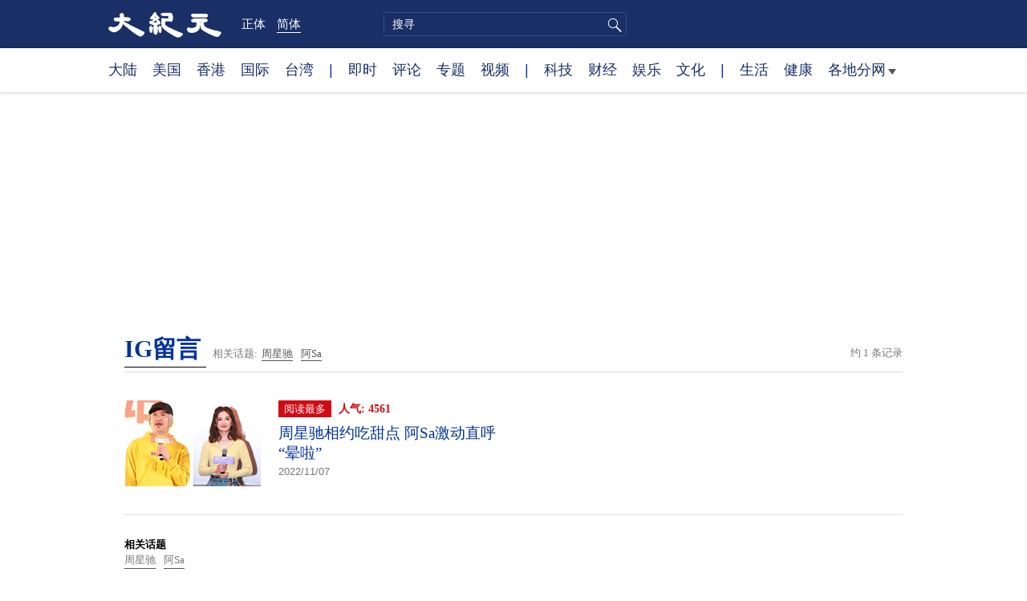

--- FILE ---
content_type: text/html; charset=UTF-8
request_url: https://www.epochtimes.com/gb/tag/ig%E7%95%99%E8%A8%80.html
body_size: 5877
content:
<!DOCTYPE html>
<html lang="zh-Hans">
<head>
<meta charset="UTF-8">
<link rel="icon" href="/favicon.ico" type="image/x-icon">
<link rel="icon" href="/favicon-16x16.png" sizes="16x16" type="image/png">
<link rel="icon" href="/favicon-32x32.png" sizes="32x32" type="image/png">
<link rel="icon" href="/favicon-48x48.png" sizes="48x48" type="image/png">
<link rel="apple-touch-icon" sizes="120x120" href="/apple-touch-icon-120.png">
<link rel="apple-touch-icon" sizes="152x152" href="/apple-touch-icon-152.png">
<link rel="apple-touch-icon" sizes="180x180" href="/apple-touch-icon.png">
<link rel="icon" sizes="192x192" href="/android-icon-192x192.png">
<link rel="icon" sizes="512x512" href="/android-icon-512x512.png">
<link rel="manifest" href="/manifest.json">
<meta name="viewport" content="width=device-width, initial-scale=1">
<link rel="profile" href="http://gmpg.org/xfn/11">
<link rel="preconnect" href="https://www.googletagmanager.com">
<link rel="preconnect" href="https://cdn.cookielaw.org">
<title>IG留言 | 大纪元</title>
<meta name='robots' content='index, follow' />
<link rel="canonical" href="https://www.epochtimes.com/gb/tag/ig%E7%95%99%E8%A8%80.html">
<meta name="description" content="">
<meta property="og:locale" content="zh_CN" >
<meta property="og:site_name" content="大纪元 www.epochtimes.com" >
<meta property="article:publisher" content="https://www.facebook.com/djytimes">
<meta property="og:url" content="https://www.epochtimes.com/gb/tag/ig%E7%95%99%E8%A8%80.html">
<meta property="og:type" content="website">
<meta property="og:title" content="IG留言 | 大纪元">
<meta property="og:description" content="">
<meta property="fb:page_id" content="1571885662850711">
<meta property="og:image" content="https://i.epochtimes.com/assets/uploads/2017/02/DJY_FB_DefaultImage2017.jpg">
<meta property="twitter:site" content="大纪元 www.epochtimes.com" >
<meta property="twitter:domain" content="www.epochtimes.com" >
<meta name="twitter:title" content="IG留言 | 大纪元">
<meta name="twitter:description" content="">
<meta name="twitter:card" content="summary_large_image">
<meta name="twitter:image" content="https://i.epochtimes.com/assets/uploads/2017/02/DJY_FB_DefaultImage2017.jpg">
<link rel='stylesheet' id='djy-style-css' href='https://www.epochtimes.com/assets/themes/djy/style.min.css?ver=20250227' type='text/css' media='all' />
<link rel='stylesheet' id='djy-foundation-css' href='https://www.epochtimes.com/assets/themes/djy/css/foundation/foundation.min.css?ver=20150811' type='text/css' media='all' />
<link rel='stylesheet' id='djy-global-css' href='https://www.epochtimes.com/assets/themes/djy/css/global-v2.min.css?ver=20250424' type='text/css' media='all' />
<link rel='stylesheet' id='djy-focus-css' href='https://www.epochtimes.com/assets/themes/djy/css/focus-v2.min.css?ver=20250414' type='text/css' media='all' />
<link rel='stylesheet' id='djy-search-css' href='https://www.epochtimes.com/assets/themes/djy/css/search.min.css?ver=20160303' type='text/css' media='all' />
<link rel='stylesheet' id='djy-tag-css' href='https://www.epochtimes.com/assets/themes/djy/css/tag.min.css?ver=20231019' type='text/css' media='all' />

			<style type="text/css">
			body{ font-family: Simsun; }
			</style>
		<meta property="fb:pages" content="394510747593181" />
	<script>
		var djy_primary_category, djy_primary_cat_full, djy_user_id, djy_tag_ids, djy_tag_names_full, djy_post_id, djy_author_ids, djy_public_authors, djy_cat_ids, djy_cat_names_full, djy_term_ids, djy_term_names_full, djy_all_term_ids, djy_all_term_names_full, djy_domain, djy_ads_term_ids, djy_publish_date, djy_no_ads = false;
		var encoding = 'gb';
        function verifyStorage(){try{ localStorage.setItem('test',1);localStorage.removeItem('test');return 1;} catch(e) {return 0;}}
        var hasStorage = verifyStorage();
        if (hasStorage) {
            var preferred_lang = localStorage.getItem('preferred_lang');
            var href = window.location.href;
            if (preferred_lang && href.indexOf('/tag/') === -1 && href.indexOf('/authors/') === -1) {
                if (window.location.pathname === '/' && preferred_lang === 'gb') {
                    window.location.replace('/gb/');
                } else {
                    var current_lang = '/'+ (preferred_lang === 'b5' ? 'gb' : 'b5')+'/';
                    if (href.indexOf(current_lang) !== -1 && href.indexOf('/'+preferred_lang+'/') === -1) {
                        window.location.replace(href.replace(current_lang, '/'+preferred_lang+'/'));
                    }
                }
            }
        }
		</script>
	
<script type="application/ld+json">
{"@context":"https:\/\/schema.org","@type":"BreadcrumbList","itemListElement":[{"@type":"ListItem","position":1,"name":"IG\u7559\u8a00","item":"https:\/\/www.epochtimes.com\/gb\/tag\/ig%E7%95%99%E8%A8%80.html"}]}
</script>
<!--[if lt IE 9]>
     <script type="text/javascript" src="/assets/themes/djy/js/html5.js"></script>
     <link href="/assets/themes/djy/css/ie.css" rel="stylesheet" type="text/css" />
<![endif]-->
</head>
<body class="archive tag tag-ig tag-1503709 gb">
    <!-- Google tag (gtag.js) -->
    <script async src="https://www.googletagmanager.com/gtag/js?id=G-64JWG501SB"></script>
    <script>
        var ga4_para_obj = {};

        if (typeof(djy_user_id) != "undefined" && djy_user_id !== null) {
            ga4_para_obj.author_id = djy_user_id;
        }
        if (typeof(djy_public_authors) != "undefined" && djy_public_authors !== null) {
            ga4_para_obj.author_name = djy_public_authors;
        }
        if (typeof(djy_cat_ids) != "undefined" && djy_cat_ids !== null) {
            ga4_para_obj.category_ids = djy_cat_ids;
        }
        if (typeof(djy_all_term_names_full) != "undefined" && djy_all_term_names_full !== null) {
            ga4_para_obj.category_names = djy_all_term_names_full;
        }
        if (typeof(djy_primary_category) != "undefined" && djy_primary_category !== null) {
            ga4_para_obj.primary_category = djy_primary_cat_full;
        }
        if (typeof(djy_publish_date) != "undefined" && djy_publish_date !== null) {
            ga4_para_obj.publish_date = djy_publish_date;
        }
        if (typeof(djy_term_ids) != "undefined" && djy_term_ids !== null) {
            ga4_para_obj.term_ids = djy_term_ids;
        }
        ga4_para_obj.cookie_domain = '.epochtimes.com';

        window.dataLayer = window.dataLayer || [];
        function gtag(){dataLayer.push(arguments);}
        gtag('consent', 'default', {
            ad_storage: "granted",
            analytics_storage: "granted",
            functionality_storage: "granted",
            personalization_storage: "granted",
            security_storage: "granted",
            ad_user_data: "granted",
            ad_personalization: "granted"
        });// Override defaults to 'denied' for specific regions.
        gtag('consent', 'default', {
            ad_storage: 'denied',
            analytics_storage: 'denied',
            functionality_storage: 'denied',
            personalization_storage: 'denied',
            security_storage: 'denied',
            ad_user_data: 'denied',
            ad_personalization: 'denied',
            ad_user_personalization: 'denied',
            region: ['AT', 'BE', 'BG', 'HR', 'CY', 'CZ', 'DK', 'EE', 'FI', 'FR', 'DE', 'GR', 'HU', 'IE', 'IT', 'LV', 'LT', 'LU', 'MT', 'NL', 'PL', 'PT', 'RO', 'SK', 'SI', 'ES', 'SE', 'GB', 'CH']
        });


        var sent_pageview_status = 0;
        if (hasStorage) {
            //ATTN: in OneTrust: C0005 - social; C0003 - functional; C0002 - performance; C0004 - ads target; C0001 - basic that always active
            var currentGroups = localStorage.getItem('EpochOnetrustActiveGroups');
            if (currentGroups) {
                var performanceAuth = (currentGroups.indexOf('C0002') === -1) ? 'denied' : 'granted';
                var functionalAuth = (currentGroups.indexOf('C0003') === -1) ? 'denied' : 'granted';
                var targetingAuth = (currentGroups.indexOf('C0004') === -1) ? 'denied' : 'granted';

                gtag('consent', 'update', {
                    analytics_storage: performanceAuth,
                    personalization_storage: performanceAuth,
                    security_storage: performanceAuth,
                    functionality_storage: functionalAuth,
                    ad_storage: targetingAuth,
                    ad_user_data: targetingAuth,
                    ad_personalization: targetingAuth,
                    ad_user_personalization: targetingAuth
                });
                sent_pageview_status = 1;
            }
        }

        gtag('set', {'cookie_flags': 'SameSite=Lax;Secure'});
        gtag('set', 'send_page_view', false);
        gtag('js', new Date());
        gtag('config', 'G-64JWG501SB', ga4_para_obj);

        function sent_pageview_check() {
            if (sent_pageview_status < 3) {
                sent_pageview_status = 3;
                gtag('event', 'page_view', {
                    'page_title': document.title,
                    'page_location': window.location.href,
                    'page_path': window.location.pathname
                });
            }
        }
        if (sent_pageview_status == 1) {
            sent_pageview_check();
        }
        </script>
        <script src="https://cdn.cookielaw.org/scripttemplates/otSDKStub.js" data-document-language="true" type="text/javascript" charset="UTF-8" data-domain-script="018e5888-3113-7bbd-ad24-8a36ff0c5755" ></script>
        <script>
        function OptanonWrapper() {
            if (hasStorage && (localStorage.getItem('EpochOnetrustActiveGroups') !== OnetrustActiveGroups)) {
                localStorage.setItem('EpochOnetrustActiveGroups', OnetrustActiveGroups);
                window.location.reload();
            }
            sent_pageview_check();
        }

        // in case there was no callback
        setTimeout(function() {
            sent_pageview_check();
        }, 3000);
    </script>


	<script>
	var epochload = [];
	var slots =  new Array();
	function loadGTM(id) {
		(function(w,d,s,l,i){w[l]=w[l]||[];w[l].push({'gtm.start':new Date().getTime(),event:'gtm.js'});var f=d.getElementsByTagName(s)[0],j=d.createElement(s),dl=l!='dataLayer'?'&l='+l:'';
			j.async=true;j.src='//www.googletagmanager.com/gtm.js?id='+i+dl;f.parentNode.insertBefore(j,f);})(window,document,'script','dataLayer', id);
	}
		</script>
	<noscript><iframe src="//www.googletagmanager.com/ns.html?id=GTM-WHM2XS" height="0" width="0" style="display:none;visibility:hidden"></iframe></noscript>
	<script>
	if (document.getElementsByClassName('archive tag').length > 0) {
		setTimeout(function() {
			loadGTM('GTM-WHM2XS');
		}, 3000);
	} else {
		loadGTM('GTM-WHM2XS');
	}
	</script>
    <script class="optanon-category-C0002-C0004" type="text/plain" src="https://btloader.com/tag?o=5755245557186560&upapi=true" async></script>
	<header class="header">
	<div class="top_row">
		<div class="container">
			<div class="logo">
				<a title="大纪元首页" href="/"><img alt="大纪元 LOGO" src="https://www.epochtimes.com/assets/themes/djy/images/ET_Logo_2_cn.png" width="475" height="109"></a>
			</div>
			<div class="b5_gb">
							<span class="b5"><a href="https://www.epochtimes.com/b5/tag/ig%E7%95%99%E8%A8%80.html">正体</a></span>
				<span class="gb active"><a href="https://www.epochtimes.com/gb/tag/ig%E7%95%99%E8%A8%80.html">简体</a></span>
						</div>
			<div class="search">
				<form class="search-form" method="post" role="search" action="https://www.epochtimes.com/gb/search.htm">
					<input type="hidden" name="encoding" value="gb">
					<input type="text" role="search" name="q" size="2" value="" maxlength="100" title="搜寻" placeholder="搜寻" class="search_input">
					<button type="submit" class="search_btn" title="submit">搜寻</button>
				</form>
			</div>
			<div class="user_block"></div>
			<div id="login_wrapper" class="pipa_login_wrapper"></div>
		</div>
	</div>
	<div class="nav_row">
		<div class="container">
			<ul>
				<li><a href="/gb/nsc413.htm">大陆</a></li>
				<li><a href="/gb/nsc412.htm">美国</a></li>
				<li><a href="/gb/ncid1349362.htm">香港</a></li>
				<li><a href="/gb/nsc418.htm">国际</a></li>
				<li><a href="/gb/ncid1349361.htm">台湾</a></li>
				<li>|</li>
				<li><a href="/gb/instant-news.htm">即时</a></li>
				<li><a href="/gb/nccomment.htm">评论</a></li>
				<li><a href="/gb/nf1191090.htm">专题</a></li>
				<li><a href="/gb/nf1596798.htm">视频</a></li>
				<li>|</li>
				<li><a href="/gb/nsc419.htm">科技</a></li>
				<li><a href="/gb/nsc420.htm">财经</a></li>
				<li><a href="/gb/ncyule.htm">娱乐</a></li>
				<li><a href="/gb/nsc2007.htm">文化</a></li>
				<li>|</li>
				<li><a href="/gb/nsc2008.htm">生活</a></li>
				<li><a href="/gb/nsc1002.htm">健康</a></li>
				<li class="has_dropdown">
					<a target="_blank" href="/gb/ncChineseCommunity.htm">各地分网<span class="arrow-right"></span></a>
					<ul class="sub-menu">
                        <li><a target="_blank" href="/gb/nsc529.htm">纽约</a></li>
                        <li><a target="_blank" href="/gb/nsc925.htm">华府</a></li>
                        <li><a target="_blank" href="//sf.epochtimes.com/">旧金山</a></li>
                        <li><a target="_blank" href="/gb/nsc990.htm">费城</a></li>
                        <li><a target="_blank" href="/gb/nsc970.htm">洛杉矶</a></li>
                        <li><a target="_blank" href="/gb/nsc530.htm">新泽西</a></li>
                        <li><a target="_blank" href="/gb/nsc531.htm">波士顿</a></li>
                        <li><a target="_blank" href="/gb/nsc1000.htm">美西北</a></li>
                        <li><a target="_blank" href="/gb/ncid1139891.htm">多伦多</a></li>
                        <li><a target="_blank" href="/gb/nsc919.htm">美南</a></li>
                        <li><a target="_blank" href="/gb/ncid1143942.htm">温哥华</a></li>
                        <li><a target="_blank" href="/gb/nsc918.htm">美中</a></li>
                        <li><a target="_blank" href="/taiwan">台湾</a></li>
                        <li><a target="_blank" href="/gb/ncid2437.htm">圣地亚哥</a></li>
                        <li><a target="_blank" href="https://hk.epochtimes.com">香港</a></li>
                        <li><a target="_blank" href="/gb/ncid2497.htm">加国亚省</a></li>
                        <li><a target="_blank" href="/gb/nsc980.htm">澳洲</a></li>
                        <li><a target="_blank" href="/gb/ncid2528.htm">蒙特利尔</a></li>
                        <li><a target="_blank" href="/gb/nsc974.htm">欧洲</a></li>
                        <li><a target="_blank" href="/gb/ncid1143937.htm">新西兰</a></li>
                        <li><a target="_blank" href="/gb/ncid1143931.htm">日本</a></li>
                        <li><a target="_blank" href="/gb/ncChineseCommunity.htm">更多</a></li>
					</ul>
				</li>
			</ul>
		</div>
	</div>
</header><main id="main" role="main">
<div class="row"><div id="topad728" class="large-12 medium-12 small-12 column">
	<div class="adshow728 row ad-center" id="topad728_inner"></div></div></div>
<div class="tag_page">
	<div class="page_title">
		<h1 class="inline-title"><span class="page_name">IG留言</span></h1>&nbsp;
		<span class="related_tags">
		相关话题:<span class="tag"><a target="_blank" href="https://www.epochtimes.com/gb/tag/%E5%91%A8%E6%98%9F%E9%A9%B0.html">周星驰</a></span><span class="tag"><a target="_blank" href="https://www.epochtimes.com/gb/tag/%E9%98%BFsa.html">阿Sa</a></span>		</span>
		<span class="total_results">约 1 条记录</span>
	</div>

	<div class="most_read">
		<ul>
					<li>
				<a target="_blank" href="https://www.epochtimes.com/gb/22/11/6/n13860622.htm">
									<img alt="周星驰相约吃甜点 阿Sa激动直呼“晕啦”" src="https://i.epochtimes.com/assets/uploads/2022/11/id13860652-sazhou-xingchi-a-320x200.jpg" width="320" height="200">
								</a>
				<span class="info">
					<div class="pageview">
											<span class="most_read_tag">阅读最多</span>
											<span class="page-view">人气: 4561</span>
					</div>
					<div class="title">
						<a target="_blank" href="https://www.epochtimes.com/gb/22/11/6/n13860622.htm">周星驰相约吃甜点 阿Sa激动直呼“晕啦”</a>
					</div>
					<div class="date">2022/11/07	</div>
				</span>
			</li>
				</ul>
	</div>

	<div class="main_body">
		<div class="left_column">
			<div class="posts_list">
				<ul>
								</ul>
			</div>
			<div class="pagi-box clear">
				<span class="related_tags">
				相关话题					<div>
					<span class="tag"><a target="_blank" href="https://www.epochtimes.com/gb/tag/%E5%91%A8%E6%98%9F%E9%A9%B0.html">周星驰</a></span><span class="tag"><a target="_blank" href="https://www.epochtimes.com/gb/tag/%E9%98%BFsa.html">阿Sa</a></span>					</div>
				</span>
				<span class="pagi-num">
								</span>
			</div>
		</div>

		<div class="right_column">
			<div id="right_top_1" class="adshow300 aligncenter"></div>
			<div class="newsletter live_stream"></div>
			<div class="aligncenter" id="rightmiddle3"></div>
		</div>
	</div>
</div>
</main><!-- #main -->

<footer>
	<div class="container">
		<div class="logo">
			<a title="大纪元首页" href="/"><img alt="大纪元 LOGO" src="https://www.epochtimes.com/assets/themes/djy/images/djy_logo3.png" width="165" height="74"></a>
		</div>
		<div class="copyright">
			本网站图文内容归大纪元所有，任何单位及个人未经许可，不得擅自转载使用。 <br>
			Copyright© 2000 - 2026&nbsp;&nbsp; The Epoch Times Association Inc. All Rights Reserved.
		</div>
        <div class="one-trust">
            <!-- OneTrust Cookies Settings button start -->
            <button id="ot-sdk-btn" class="ot-sdk-show-settings">Cookie 设置</button>
            <!-- OneTrust Cookies Settings button end -->
        </div>
	</div>
	<div id="back-top"><a href="javascript:void(0)" class="cd-top">Back to Top</a></div>
</footer>

<script type="text/javascript" src="https://www.epochtimes.com/assets/themes/djy/js/jquery-all.min.js?ver=20200218" id="jquery-js"></script>
<script type="text/javascript" src="https://www.epochtimes.com/assets/themes/djy/js/foundation/foundation.min.js?ver=20150811" id="djy-foundation-js-js"></script>
<script type="text/javascript" src="https://www.epochtimes.com/assets/themes/djy/js/bottom.min.js?ver=20251220" id="djy-bottom-js-js"></script>
<script type="text/javascript" src="https://www.epochtimes.com/assets/themes/djy/js/news.min.js?ver=20150802" id="djy-news-js-js"></script>
<script type="text/javascript" src="https://www.epochtimes.com/assets/themes/djy/js/sticky.min.js?ver=20160401" id="djy-sticky-js-js"></script>
<script type="text/javascript" src="https://www.epochtimes.com/assets/themes/djy/js/ads/www/default_article.min.js?ver=20241015" id="djy-post-ads-js-js"></script>
</body>
</html>


--- FILE ---
content_type: text/html; charset=UTF-8
request_url: https://www.epochtimes.com/gb/tag/ig%E7%95%99%E8%A8%80.html
body_size: 5664
content:
<!DOCTYPE html>
<html lang="zh-Hans">
<head>
<meta charset="UTF-8">
<link rel="icon" href="/favicon.ico" type="image/x-icon">
<link rel="icon" href="/favicon-16x16.png" sizes="16x16" type="image/png">
<link rel="icon" href="/favicon-32x32.png" sizes="32x32" type="image/png">
<link rel="icon" href="/favicon-48x48.png" sizes="48x48" type="image/png">
<link rel="apple-touch-icon" sizes="120x120" href="/apple-touch-icon-120.png">
<link rel="apple-touch-icon" sizes="152x152" href="/apple-touch-icon-152.png">
<link rel="apple-touch-icon" sizes="180x180" href="/apple-touch-icon.png">
<link rel="icon" sizes="192x192" href="/android-icon-192x192.png">
<link rel="icon" sizes="512x512" href="/android-icon-512x512.png">
<link rel="manifest" href="/manifest.json">
<meta name="viewport" content="width=device-width, initial-scale=1">
<link rel="profile" href="http://gmpg.org/xfn/11">
<link rel="preconnect" href="https://www.googletagmanager.com">
<link rel="preconnect" href="https://cdn.cookielaw.org">
<title>IG留言 | 大纪元</title>
<meta name='robots' content='index, follow' />
<link rel="canonical" href="https://www.epochtimes.com/gb/tag/ig%E7%95%99%E8%A8%80.html">
<meta name="description" content="">
<meta property="og:locale" content="zh_CN" >
<meta property="og:site_name" content="大纪元 www.epochtimes.com" >
<meta property="article:publisher" content="https://www.facebook.com/djytimes">
<meta property="og:url" content="https://www.epochtimes.com/gb/tag/ig%E7%95%99%E8%A8%80.html">
<meta property="og:type" content="website">
<meta property="og:title" content="IG留言 | 大纪元">
<meta property="og:description" content="">
<meta property="fb:page_id" content="1571885662850711">
<meta property="og:image" content="https://i.epochtimes.com/assets/uploads/2017/02/DJY_FB_DefaultImage2017.jpg">
<meta property="twitter:site" content="大纪元 www.epochtimes.com" >
<meta property="twitter:domain" content="www.epochtimes.com" >
<meta name="twitter:title" content="IG留言 | 大纪元">
<meta name="twitter:description" content="">
<meta name="twitter:card" content="summary_large_image">
<meta name="twitter:image" content="https://i.epochtimes.com/assets/uploads/2017/02/DJY_FB_DefaultImage2017.jpg">
<link rel='stylesheet' id='djy-style-css' href='https://www.epochtimes.com/assets/themes/djy/style.min.css?ver=20250227' type='text/css' media='all' />
<link rel='stylesheet' id='djy-foundation-css' href='https://www.epochtimes.com/assets/themes/djy/css/foundation/foundation.min.css?ver=20150811' type='text/css' media='all' />
<link rel='stylesheet' id='djy-global-css' href='https://www.epochtimes.com/assets/themes/djy/css/global-v2.min.css?ver=20250424' type='text/css' media='all' />
<link rel='stylesheet' id='djy-focus-css' href='https://www.epochtimes.com/assets/themes/djy/css/focus-v2.min.css?ver=20250414' type='text/css' media='all' />
<link rel='stylesheet' id='djy-search-css' href='https://www.epochtimes.com/assets/themes/djy/css/search.min.css?ver=20160303' type='text/css' media='all' />
<link rel='stylesheet' id='djy-tag-css' href='https://www.epochtimes.com/assets/themes/djy/css/tag.min.css?ver=20231019' type='text/css' media='all' />

			<style type="text/css">
			body{ font-family: Simsun; }
			</style>
		<meta property="fb:pages" content="394510747593181" />
	<script>
		var djy_primary_category, djy_primary_cat_full, djy_user_id, djy_tag_ids, djy_tag_names_full, djy_post_id, djy_author_ids, djy_public_authors, djy_cat_ids, djy_cat_names_full, djy_term_ids, djy_term_names_full, djy_all_term_ids, djy_all_term_names_full, djy_domain, djy_ads_term_ids, djy_publish_date, djy_no_ads = false;
		var encoding = 'gb';
        function verifyStorage(){try{ localStorage.setItem('test',1);localStorage.removeItem('test');return 1;} catch(e) {return 0;}}
        var hasStorage = verifyStorage();
        if (hasStorage) {
            var preferred_lang = localStorage.getItem('preferred_lang');
            var href = window.location.href;
            if (preferred_lang && href.indexOf('/tag/') === -1 && href.indexOf('/authors/') === -1) {
                if (window.location.pathname === '/' && preferred_lang === 'gb') {
                    window.location.replace('/gb/');
                } else {
                    var current_lang = '/'+ (preferred_lang === 'b5' ? 'gb' : 'b5')+'/';
                    if (href.indexOf(current_lang) !== -1 && href.indexOf('/'+preferred_lang+'/') === -1) {
                        window.location.replace(href.replace(current_lang, '/'+preferred_lang+'/'));
                    }
                }
            }
        }
		</script>
	
<script type="application/ld+json">
{"@context":"https:\/\/schema.org","@type":"BreadcrumbList","itemListElement":[{"@type":"ListItem","position":1,"name":"IG\u7559\u8a00","item":"https:\/\/www.epochtimes.com\/gb\/tag\/ig%E7%95%99%E8%A8%80.html"}]}
</script>
<!--[if lt IE 9]>
     <script type="text/javascript" src="/assets/themes/djy/js/html5.js"></script>
     <link href="/assets/themes/djy/css/ie.css" rel="stylesheet" type="text/css" />
<![endif]-->
</head>
<body class="archive tag tag-ig tag-1503709 gb">
    <!-- Google tag (gtag.js) -->
    <script async src="https://www.googletagmanager.com/gtag/js?id=G-64JWG501SB"></script>
    <script>
        var ga4_para_obj = {};

        if (typeof(djy_user_id) != "undefined" && djy_user_id !== null) {
            ga4_para_obj.author_id = djy_user_id;
        }
        if (typeof(djy_public_authors) != "undefined" && djy_public_authors !== null) {
            ga4_para_obj.author_name = djy_public_authors;
        }
        if (typeof(djy_cat_ids) != "undefined" && djy_cat_ids !== null) {
            ga4_para_obj.category_ids = djy_cat_ids;
        }
        if (typeof(djy_all_term_names_full) != "undefined" && djy_all_term_names_full !== null) {
            ga4_para_obj.category_names = djy_all_term_names_full;
        }
        if (typeof(djy_primary_category) != "undefined" && djy_primary_category !== null) {
            ga4_para_obj.primary_category = djy_primary_cat_full;
        }
        if (typeof(djy_publish_date) != "undefined" && djy_publish_date !== null) {
            ga4_para_obj.publish_date = djy_publish_date;
        }
        if (typeof(djy_term_ids) != "undefined" && djy_term_ids !== null) {
            ga4_para_obj.term_ids = djy_term_ids;
        }
        ga4_para_obj.cookie_domain = '.epochtimes.com';

        window.dataLayer = window.dataLayer || [];
        function gtag(){dataLayer.push(arguments);}
        gtag('consent', 'default', {
            ad_storage: "granted",
            analytics_storage: "granted",
            functionality_storage: "granted",
            personalization_storage: "granted",
            security_storage: "granted",
            ad_user_data: "granted",
            ad_personalization: "granted"
        });// Override defaults to 'denied' for specific regions.
        gtag('consent', 'default', {
            ad_storage: 'denied',
            analytics_storage: 'denied',
            functionality_storage: 'denied',
            personalization_storage: 'denied',
            security_storage: 'denied',
            ad_user_data: 'denied',
            ad_personalization: 'denied',
            ad_user_personalization: 'denied',
            region: ['AT', 'BE', 'BG', 'HR', 'CY', 'CZ', 'DK', 'EE', 'FI', 'FR', 'DE', 'GR', 'HU', 'IE', 'IT', 'LV', 'LT', 'LU', 'MT', 'NL', 'PL', 'PT', 'RO', 'SK', 'SI', 'ES', 'SE', 'GB', 'CH']
        });


        var sent_pageview_status = 0;
        if (hasStorage) {
            //ATTN: in OneTrust: C0005 - social; C0003 - functional; C0002 - performance; C0004 - ads target; C0001 - basic that always active
            var currentGroups = localStorage.getItem('EpochOnetrustActiveGroups');
            if (currentGroups) {
                var performanceAuth = (currentGroups.indexOf('C0002') === -1) ? 'denied' : 'granted';
                var functionalAuth = (currentGroups.indexOf('C0003') === -1) ? 'denied' : 'granted';
                var targetingAuth = (currentGroups.indexOf('C0004') === -1) ? 'denied' : 'granted';

                gtag('consent', 'update', {
                    analytics_storage: performanceAuth,
                    personalization_storage: performanceAuth,
                    security_storage: performanceAuth,
                    functionality_storage: functionalAuth,
                    ad_storage: targetingAuth,
                    ad_user_data: targetingAuth,
                    ad_personalization: targetingAuth,
                    ad_user_personalization: targetingAuth
                });
                sent_pageview_status = 1;
            }
        }

        gtag('set', {'cookie_flags': 'SameSite=Lax;Secure'});
        gtag('set', 'send_page_view', false);
        gtag('js', new Date());
        gtag('config', 'G-64JWG501SB', ga4_para_obj);

        function sent_pageview_check() {
            if (sent_pageview_status < 3) {
                sent_pageview_status = 3;
                gtag('event', 'page_view', {
                    'page_title': document.title,
                    'page_location': window.location.href,
                    'page_path': window.location.pathname
                });
            }
        }
        if (sent_pageview_status == 1) {
            sent_pageview_check();
        }
        </script>
        <script src="https://cdn.cookielaw.org/scripttemplates/otSDKStub.js" data-document-language="true" type="text/javascript" charset="UTF-8" data-domain-script="018e5888-3113-7bbd-ad24-8a36ff0c5755" ></script>
        <script>
        function OptanonWrapper() {
            if (hasStorage && (localStorage.getItem('EpochOnetrustActiveGroups') !== OnetrustActiveGroups)) {
                localStorage.setItem('EpochOnetrustActiveGroups', OnetrustActiveGroups);
                window.location.reload();
            }
            sent_pageview_check();
        }

        // in case there was no callback
        setTimeout(function() {
            sent_pageview_check();
        }, 3000);
    </script>


	<script>
	var epochload = [];
	var slots =  new Array();
	function loadGTM(id) {
		(function(w,d,s,l,i){w[l]=w[l]||[];w[l].push({'gtm.start':new Date().getTime(),event:'gtm.js'});var f=d.getElementsByTagName(s)[0],j=d.createElement(s),dl=l!='dataLayer'?'&l='+l:'';
			j.async=true;j.src='//www.googletagmanager.com/gtm.js?id='+i+dl;f.parentNode.insertBefore(j,f);})(window,document,'script','dataLayer', id);
	}
		</script>
	<noscript><iframe src="//www.googletagmanager.com/ns.html?id=GTM-WHM2XS" height="0" width="0" style="display:none;visibility:hidden"></iframe></noscript>
	<script>
	if (document.getElementsByClassName('archive tag').length > 0) {
		setTimeout(function() {
			loadGTM('GTM-WHM2XS');
		}, 3000);
	} else {
		loadGTM('GTM-WHM2XS');
	}
	</script>
    <script class="optanon-category-C0002-C0004" type="text/plain" src="https://btloader.com/tag?o=5755245557186560&upapi=true" async></script>
	<header class="header">
	<div class="top_row">
		<div class="container">
			<div class="logo">
				<a title="大纪元首页" href="/"><img alt="大纪元 LOGO" src="https://www.epochtimes.com/assets/themes/djy/images/ET_Logo_2_cn.png" width="475" height="109"></a>
			</div>
			<div class="b5_gb">
							<span class="b5"><a href="https://www.epochtimes.com/b5/tag/ig%E7%95%99%E8%A8%80.html">正体</a></span>
				<span class="gb active"><a href="https://www.epochtimes.com/gb/tag/ig%E7%95%99%E8%A8%80.html">简体</a></span>
						</div>
			<div class="search">
				<form class="search-form" method="post" role="search" action="https://www.epochtimes.com/gb/search.htm">
					<input type="hidden" name="encoding" value="gb">
					<input type="text" role="search" name="q" size="2" value="" maxlength="100" title="搜寻" placeholder="搜寻" class="search_input">
					<button type="submit" class="search_btn" title="submit">搜寻</button>
				</form>
			</div>
			<div class="user_block"></div>
			<div id="login_wrapper" class="pipa_login_wrapper"></div>
		</div>
	</div>
	<div class="nav_row">
		<div class="container">
			<ul>
				<li><a href="/gb/nsc413.htm">大陆</a></li>
				<li><a href="/gb/nsc412.htm">美国</a></li>
				<li><a href="/gb/ncid1349362.htm">香港</a></li>
				<li><a href="/gb/nsc418.htm">国际</a></li>
				<li><a href="/gb/ncid1349361.htm">台湾</a></li>
				<li>|</li>
				<li><a href="/gb/instant-news.htm">即时</a></li>
				<li><a href="/gb/nccomment.htm">评论</a></li>
				<li><a href="/gb/nf1191090.htm">专题</a></li>
				<li><a href="/gb/nf1596798.htm">视频</a></li>
				<li>|</li>
				<li><a href="/gb/nsc419.htm">科技</a></li>
				<li><a href="/gb/nsc420.htm">财经</a></li>
				<li><a href="/gb/ncyule.htm">娱乐</a></li>
				<li><a href="/gb/nsc2007.htm">文化</a></li>
				<li>|</li>
				<li><a href="/gb/nsc2008.htm">生活</a></li>
				<li><a href="/gb/nsc1002.htm">健康</a></li>
				<li class="has_dropdown">
					<a target="_blank" href="/gb/ncChineseCommunity.htm">各地分网<span class="arrow-right"></span></a>
					<ul class="sub-menu">
                        <li><a target="_blank" href="/gb/nsc529.htm">纽约</a></li>
                        <li><a target="_blank" href="/gb/nsc925.htm">华府</a></li>
                        <li><a target="_blank" href="//sf.epochtimes.com/">旧金山</a></li>
                        <li><a target="_blank" href="/gb/nsc990.htm">费城</a></li>
                        <li><a target="_blank" href="/gb/nsc970.htm">洛杉矶</a></li>
                        <li><a target="_blank" href="/gb/nsc530.htm">新泽西</a></li>
                        <li><a target="_blank" href="/gb/nsc531.htm">波士顿</a></li>
                        <li><a target="_blank" href="/gb/nsc1000.htm">美西北</a></li>
                        <li><a target="_blank" href="/gb/ncid1139891.htm">多伦多</a></li>
                        <li><a target="_blank" href="/gb/nsc919.htm">美南</a></li>
                        <li><a target="_blank" href="/gb/ncid1143942.htm">温哥华</a></li>
                        <li><a target="_blank" href="/gb/nsc918.htm">美中</a></li>
                        <li><a target="_blank" href="/taiwan">台湾</a></li>
                        <li><a target="_blank" href="/gb/ncid2437.htm">圣地亚哥</a></li>
                        <li><a target="_blank" href="https://hk.epochtimes.com">香港</a></li>
                        <li><a target="_blank" href="/gb/ncid2497.htm">加国亚省</a></li>
                        <li><a target="_blank" href="/gb/nsc980.htm">澳洲</a></li>
                        <li><a target="_blank" href="/gb/ncid2528.htm">蒙特利尔</a></li>
                        <li><a target="_blank" href="/gb/nsc974.htm">欧洲</a></li>
                        <li><a target="_blank" href="/gb/ncid1143937.htm">新西兰</a></li>
                        <li><a target="_blank" href="/gb/ncid1143931.htm">日本</a></li>
                        <li><a target="_blank" href="/gb/ncChineseCommunity.htm">更多</a></li>
					</ul>
				</li>
			</ul>
		</div>
	</div>
</header><main id="main" role="main">
<div class="row"><div id="topad728" class="large-12 medium-12 small-12 column">
	<div class="adshow728 row ad-center" id="topad728_inner"></div></div></div>
<div class="tag_page">
	<div class="page_title">
		<h1 class="inline-title"><span class="page_name">IG留言</span></h1>&nbsp;
		<span class="related_tags">
		相关话题:<span class="tag"><a target="_blank" href="https://www.epochtimes.com/gb/tag/%E5%91%A8%E6%98%9F%E9%A9%B0.html">周星驰</a></span><span class="tag"><a target="_blank" href="https://www.epochtimes.com/gb/tag/%E9%98%BFsa.html">阿Sa</a></span>		</span>
		<span class="total_results">约 1 条记录</span>
	</div>

	<div class="most_read">
		<ul>
					<li>
				<a target="_blank" href="https://www.epochtimes.com/gb/22/11/6/n13860622.htm">
									<img alt="周星驰相约吃甜点 阿Sa激动直呼“晕啦”" src="https://i.epochtimes.com/assets/uploads/2022/11/id13860652-sazhou-xingchi-a-320x200.jpg" width="320" height="200">
								</a>
				<span class="info">
					<div class="pageview">
											<span class="most_read_tag">阅读最多</span>
											<span class="page-view">人气: 4561</span>
					</div>
					<div class="title">
						<a target="_blank" href="https://www.epochtimes.com/gb/22/11/6/n13860622.htm">周星驰相约吃甜点 阿Sa激动直呼“晕啦”</a>
					</div>
					<div class="date">2022/11/07	</div>
				</span>
			</li>
				</ul>
	</div>

	<div class="main_body">
		<div class="left_column">
			<div class="posts_list">
				<ul>
								</ul>
			</div>
			<div class="pagi-box clear">
				<span class="related_tags">
				相关话题					<div>
					<span class="tag"><a target="_blank" href="https://www.epochtimes.com/gb/tag/%E5%91%A8%E6%98%9F%E9%A9%B0.html">周星驰</a></span><span class="tag"><a target="_blank" href="https://www.epochtimes.com/gb/tag/%E9%98%BFsa.html">阿Sa</a></span>					</div>
				</span>
				<span class="pagi-num">
								</span>
			</div>
		</div>

		<div class="right_column">
			<div id="right_top_1" class="adshow300 aligncenter"></div>
			<div class="newsletter live_stream"></div>
			<div class="aligncenter" id="rightmiddle3"></div>
		</div>
	</div>
</div>
</main><!-- #main -->

<footer>
	<div class="container">
		<div class="logo">
			<a title="大纪元首页" href="/"><img alt="大纪元 LOGO" src="https://www.epochtimes.com/assets/themes/djy/images/djy_logo3.png" width="165" height="74"></a>
		</div>
		<div class="copyright">
			本网站图文内容归大纪元所有，任何单位及个人未经许可，不得擅自转载使用。 <br>
			Copyright© 2000 - 2026&nbsp;&nbsp; The Epoch Times Association Inc. All Rights Reserved.
		</div>
        <div class="one-trust">
            <!-- OneTrust Cookies Settings button start -->
            <button id="ot-sdk-btn" class="ot-sdk-show-settings">Cookie 设置</button>
            <!-- OneTrust Cookies Settings button end -->
        </div>
	</div>
	<div id="back-top"><a href="javascript:void(0)" class="cd-top">Back to Top</a></div>
</footer>

<script type="text/javascript" src="https://www.epochtimes.com/assets/themes/djy/js/jquery-all.min.js?ver=20200218" id="jquery-js"></script>
<script type="text/javascript" src="https://www.epochtimes.com/assets/themes/djy/js/foundation/foundation.min.js?ver=20150811" id="djy-foundation-js-js"></script>
<script type="text/javascript" src="https://www.epochtimes.com/assets/themes/djy/js/bottom.min.js?ver=20251220" id="djy-bottom-js-js"></script>
<script type="text/javascript" src="https://www.epochtimes.com/assets/themes/djy/js/news.min.js?ver=20150802" id="djy-news-js-js"></script>
<script type="text/javascript" src="https://www.epochtimes.com/assets/themes/djy/js/sticky.min.js?ver=20160401" id="djy-sticky-js-js"></script>
<script type="text/javascript" src="https://www.epochtimes.com/assets/themes/djy/js/ads/www/default_article.min.js?ver=20241015" id="djy-post-ads-js-js"></script>
</body>
</html>


--- FILE ---
content_type: text/html; charset=utf-8
request_url: https://www.google.com/recaptcha/api2/aframe
body_size: 268
content:
<!DOCTYPE HTML><html><head><meta http-equiv="content-type" content="text/html; charset=UTF-8"></head><body><script nonce="EyAkIpy9p4qbDXzgTIBAKw">/** Anti-fraud and anti-abuse applications only. See google.com/recaptcha */ try{var clients={'sodar':'https://pagead2.googlesyndication.com/pagead/sodar?'};window.addEventListener("message",function(a){try{if(a.source===window.parent){var b=JSON.parse(a.data);var c=clients[b['id']];if(c){var d=document.createElement('img');d.src=c+b['params']+'&rc='+(localStorage.getItem("rc::a")?sessionStorage.getItem("rc::b"):"");window.document.body.appendChild(d);sessionStorage.setItem("rc::e",parseInt(sessionStorage.getItem("rc::e")||0)+1);localStorage.setItem("rc::h",'1769913924981');}}}catch(b){}});window.parent.postMessage("_grecaptcha_ready", "*");}catch(b){}</script></body></html>

--- FILE ---
content_type: text/plain
request_url: https://rtb.openx.net/openrtbb/prebidjs
body_size: -225
content:
{"id":"d1f548a3-e68c-49b6-8f54-af67ffb7ae9d","nbr":0}

--- FILE ---
content_type: application/javascript; charset=utf-8
request_url: https://fundingchoicesmessages.google.com/f/AGSKWxXzBl-4SalyJVnPcrszLVu8RmNOqjW6qeLJx-eOgbd4SjvPnw70g51udR__kKMO2S4YlPp1nYIKgFbAhwmfZolvYtonpANo2kMokaJkhWw1ksaBQYZpIBYJWmymZwpWVZalqKhVk9MSwkVubtLSGnoHLQjJEoTcUcEfI6Hm2qhGcxPznMUBlJZi2Ud3/_/ad_lazyload./ads.js./flirt4free./120_600_/ad728-
body_size: -1283
content:
window['6ec9497b-3259-4f18-b20e-94e42c34b16a'] = true;

--- FILE ---
content_type: text/plain
request_url: https://rtb.openx.net/openrtbb/prebidjs
body_size: -225
content:
{"id":"97fe00cd-154d-41d6-94ca-83f01c44d1a8","nbr":0}

--- FILE ---
content_type: text/plain
request_url: https://rtb.openx.net/openrtbb/prebidjs
body_size: -85
content:
{"id":"c39335be-f153-48a5-9352-0d53eb3e263b","nbr":0}

--- FILE ---
content_type: text/plain
request_url: https://rtb.openx.net/openrtbb/prebidjs
body_size: -225
content:
{"id":"8b040b7b-46bf-4bcc-a680-4a1e1fd1196c","nbr":0}